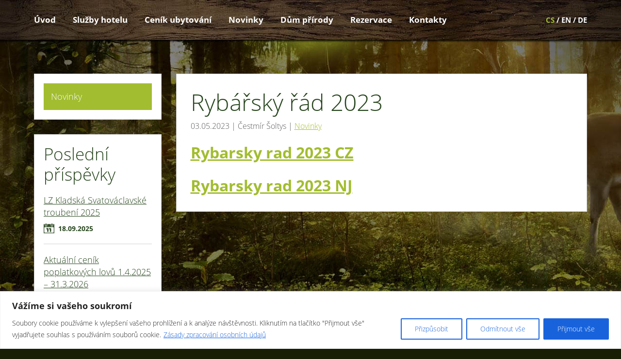

--- FILE ---
content_type: text/css
request_url: https://kladska.com/wp-content/themes/kladska/style.css
body_size: 64773
content:
/*!
* Theme Name: Hotel Garni - Lovecký zámeček Kladská
* Author: Brilo Team - Brilántní weby a jejich marketing
* Author URI: http://www.brilo.cz/
* Description: Na míru pro Lesy ČR s.p.
* Version: 1.0
*/html,body,div,span,applet,object,iframe,h1,h2,h3,h4,h5,h6,p,blockquote,pre,a,abbr,acronym,address,big,cite,code,del,dfn,em,img,ins,kbd,q,s,samp,small,strike,strong,sub,sup,tt,var,b,u,i,center,dl,dt,dd,ol,ul,li,fieldset,form,label,legend,table,caption,tbody,tfoot,thead,tr,th,td,article,aside,canvas,details,embed,figure,figcaption,footer,header,hgroup,menu,nav,output,ruby,section,summary,time,mark,audio,video{margin:0;padding:0;border:0;font:inherit;font-size:100%;vertical-align:baseline}html{line-height:1}ol,ul{list-style:none}table{border-collapse:collapse;border-spacing:0}caption,th,td{text-align:left;font-weight:normal;vertical-align:middle}q,blockquote{quotes:none}q:before,q:after,blockquote:before,blockquote:after{content:"";content:none}a img{border:none}article,aside,details,figcaption,figure,footer,header,hgroup,main,menu,nav,section,summary{display:block}@font-face{font-family:"Open Sans";font-style:normal;font-weight:300;src:url('fonts/open-sans-v13-latin-ext_latin-300.eot?1481099866');src:local("Open Sans Light"),local("OpenSans-Light"),url('fonts/open-sans-v13-latin-ext_latin-300.eot?&1481099866#iefix') format("embedded-opentype"),url('fonts/open-sans-v13-latin-ext_latin-300.woff2?1481099866') format("woff2"),url('fonts/open-sans-v13-latin-ext_latin-300.woff?1481099866') format("woff"),url('fonts/open-sans-v13-latin-ext_latin-300.ttf?1481099866') format("truetype"),url('fonts/open-sans-v13-latin-ext_latin-300.svg?1481099866#OpenSans') format("svg")}@font-face{font-family:"Open Sans";font-style:normal;font-weight:700;src:url('fonts/open-sans-v13-latin-ext_latin-700.eot?1481099866');src:local("Open Sans Bold"),local("OpenSans-Bold"),url('fonts/open-sans-v13-latin-ext_latin-700.eot?&1481099866#iefix') format("embedded-opentype"),url('fonts/open-sans-v13-latin-ext_latin-700.woff2?1481099866') format("woff2"),url('fonts/open-sans-v13-latin-ext_latin-700.woff?1481099866') format("woff"),url('fonts/open-sans-v13-latin-ext_latin-700.ttf?1481099866') format("truetype"),url('fonts/open-sans-v13-latin-ext_latin-700.svg?1481099866#OpenSans') format("svg")}/*!
 * Bootstrap v3.3.6 (http://getbootstrap.com)
 * Copyright 2011-2015 Twitter, Inc.
 * Licensed under MIT (https://github.com/twbs/bootstrap/blob/master/LICENSE)
 *//*! normalize.css v3.0.3 | MIT License | github.com/necolas/normalize.css */html{font-family:sans-serif;-ms-text-size-adjust:100%;-webkit-text-size-adjust:100%}body{margin:0}article,aside,details,figcaption,figure,footer,header,hgroup,main,menu,nav,section,summary{display:block}audio,canvas,progress,video{display:inline-block;vertical-align:baseline}audio:not([controls]){display:none;height:0}[hidden],template{display:none}a{background-color:transparent}a:active,a:hover{outline:0}abbr[title]{border-bottom:1px dotted}b,strong{font-weight:bold}dfn{font-style:italic}h1{font-size:2em;margin:0.67em 0}mark{background:#ff0;color:#000}small{font-size:80%}sub,sup{font-size:75%;line-height:0;position:relative;vertical-align:baseline}sup{top:-0.5em}sub{bottom:-0.25em}img{border:0}svg:not(:root){overflow:hidden}figure{margin:1em 40px}hr{box-sizing:content-box;height:0}pre{overflow:auto}code,kbd,pre,samp{font-family:monospace, monospace;font-size:1em}button,input,optgroup,select,textarea{color:inherit;font:inherit;margin:0}button{overflow:visible}button,select{text-transform:none}button,html input[type="button"],input[type="reset"],input[type="submit"]{-webkit-appearance:button;cursor:pointer}button[disabled],html input[disabled]{cursor:default}button::-moz-focus-inner,input::-moz-focus-inner{border:0;padding:0}input{line-height:normal}input[type="checkbox"],input[type="radio"]{box-sizing:border-box;padding:0}input[type="number"]::-webkit-inner-spin-button,input[type="number"]::-webkit-outer-spin-button{height:auto}input[type="search"]{-webkit-appearance:textfield;box-sizing:content-box}input[type="search"]::-webkit-search-cancel-button,input[type="search"]::-webkit-search-decoration{-webkit-appearance:none}fieldset{border:1px solid #c0c0c0;margin:0 2px;padding:0.35em 0.625em 0.75em}legend{border:0;padding:0}textarea{overflow:auto}optgroup{font-weight:bold}table{border-collapse:collapse;border-spacing:0}td,th{padding:0}*{box-sizing:border-box}*:before,*:after{box-sizing:border-box}html{font-size:10px;-webkit-tap-highlight-color:transparent}body{font-family:"Helvetica Neue",Helvetica,Arial,sans-serif;font-size:16px;line-height:1.42857;color:#333;background-color:#fff}input,button,select,textarea{font-family:inherit;font-size:inherit;line-height:inherit}a{color:#337ab7;text-decoration:none}a:hover,a:focus{color:#23527c;text-decoration:underline}a:focus{outline:thin dotted;outline:5px auto -webkit-focus-ring-color;outline-offset:-2px}figure{margin:0}img{vertical-align:middle}.img-responsive{display:block;max-width:100%;height:auto}.img-rounded{border-radius:6px}.img-thumbnail{padding:4px;line-height:1.42857;background-color:#fff;border:1px solid #ddd;border-radius:4px;-webkit-transition:all 0.2s ease-in-out;transition:all 0.2s ease-in-out;display:inline-block;max-width:100%;height:auto}.img-circle{border-radius:50%}hr{margin-top:22px;margin-bottom:22px;border:0;border-top:1px solid #eee}.sr-only{position:absolute;width:1px;height:1px;margin:-1px;padding:0;overflow:hidden;clip:rect(0, 0, 0, 0);border:0}.sr-only-focusable:active,.sr-only-focusable:focus{position:static;width:auto;height:auto;margin:0;overflow:visible;clip:auto}[role="button"]{cursor:pointer}.container{margin-right:auto;margin-left:auto;padding-left:15px;padding-right:15px}.container:before,.container:after{content:" ";display:table}.container:after{clear:both}@media (min-width: 768px){.container{width:750px}}@media (min-width: 992px){.container{width:970px}}@media (min-width: 1200px){.container{width:1170px}}.container-fluid{margin-right:auto;margin-left:auto;padding-left:15px;padding-right:15px}.container-fluid:before,.container-fluid:after{content:" ";display:table}.container-fluid:after{clear:both}.row{margin-left:-15px;margin-right:-15px}.row:before,.row:after{content:" ";display:table}.row:after{clear:both}.col-xs-1,.col-sm-1,.col-md-1,.col-lg-1,.col-xs-2,.col-sm-2,.col-md-2,.col-lg-2,.col-xs-3,.col-sm-3,.col-md-3,.col-lg-3,.col-xs-4,.col-sm-4,.col-md-4,.col-lg-4,.col-xs-5,.col-sm-5,.col-md-5,.col-lg-5,.col-xs-6,.col-sm-6,.col-md-6,.col-lg-6,.col-xs-7,.col-sm-7,.col-md-7,.col-lg-7,.col-xs-8,.col-sm-8,.col-md-8,.col-lg-8,.col-xs-9,.col-sm-9,.col-md-9,.col-lg-9,.col-xs-10,.col-sm-10,.col-md-10,.col-lg-10,.col-xs-11,.col-sm-11,.col-md-11,.col-lg-11,.col-xs-12,.col-sm-12,.col-md-12,.col-lg-12{position:relative;min-height:1px;padding-left:15px;padding-right:15px}.col-xs-1,.col-xs-2,.col-xs-3,.col-xs-4,.col-xs-5,.col-xs-6,.col-xs-7,.col-xs-8,.col-xs-9,.col-xs-10,.col-xs-11,.col-xs-12{float:left}.col-xs-1{width:8.33333%}.col-xs-2{width:16.66667%}.col-xs-3{width:25%}.col-xs-4{width:33.33333%}.col-xs-5{width:41.66667%}.col-xs-6{width:50%}.col-xs-7{width:58.33333%}.col-xs-8{width:66.66667%}.col-xs-9{width:75%}.col-xs-10{width:83.33333%}.col-xs-11{width:91.66667%}.col-xs-12{width:100%}.col-xs-pull-0{right:auto}.col-xs-pull-1{right:8.33333%}.col-xs-pull-2{right:16.66667%}.col-xs-pull-3{right:25%}.col-xs-pull-4{right:33.33333%}.col-xs-pull-5{right:41.66667%}.col-xs-pull-6{right:50%}.col-xs-pull-7{right:58.33333%}.col-xs-pull-8{right:66.66667%}.col-xs-pull-9{right:75%}.col-xs-pull-10{right:83.33333%}.col-xs-pull-11{right:91.66667%}.col-xs-pull-12{right:100%}.col-xs-push-0{left:auto}.col-xs-push-1{left:8.33333%}.col-xs-push-2{left:16.66667%}.col-xs-push-3{left:25%}.col-xs-push-4{left:33.33333%}.col-xs-push-5{left:41.66667%}.col-xs-push-6{left:50%}.col-xs-push-7{left:58.33333%}.col-xs-push-8{left:66.66667%}.col-xs-push-9{left:75%}.col-xs-push-10{left:83.33333%}.col-xs-push-11{left:91.66667%}.col-xs-push-12{left:100%}.col-xs-offset-0{margin-left:0%}.col-xs-offset-1{margin-left:8.33333%}.col-xs-offset-2{margin-left:16.66667%}.col-xs-offset-3{margin-left:25%}.col-xs-offset-4{margin-left:33.33333%}.col-xs-offset-5{margin-left:41.66667%}.col-xs-offset-6{margin-left:50%}.col-xs-offset-7{margin-left:58.33333%}.col-xs-offset-8{margin-left:66.66667%}.col-xs-offset-9{margin-left:75%}.col-xs-offset-10{margin-left:83.33333%}.col-xs-offset-11{margin-left:91.66667%}.col-xs-offset-12{margin-left:100%}@media (min-width: 768px){.col-sm-1,.col-sm-2,.col-sm-3,.col-sm-4,.col-sm-5,.col-sm-6,.col-sm-7,.col-sm-8,.col-sm-9,.col-sm-10,.col-sm-11,.col-sm-12{float:left}.col-sm-1{width:8.33333%}.col-sm-2{width:16.66667%}.col-sm-3{width:25%}.col-sm-4{width:33.33333%}.col-sm-5{width:41.66667%}.col-sm-6{width:50%}.col-sm-7{width:58.33333%}.col-sm-8{width:66.66667%}.col-sm-9{width:75%}.col-sm-10{width:83.33333%}.col-sm-11{width:91.66667%}.col-sm-12{width:100%}.col-sm-pull-0{right:auto}.col-sm-pull-1{right:8.33333%}.col-sm-pull-2{right:16.66667%}.col-sm-pull-3{right:25%}.col-sm-pull-4{right:33.33333%}.col-sm-pull-5{right:41.66667%}.col-sm-pull-6{right:50%}.col-sm-pull-7{right:58.33333%}.col-sm-pull-8{right:66.66667%}.col-sm-pull-9{right:75%}.col-sm-pull-10{right:83.33333%}.col-sm-pull-11{right:91.66667%}.col-sm-pull-12{right:100%}.col-sm-push-0{left:auto}.col-sm-push-1{left:8.33333%}.col-sm-push-2{left:16.66667%}.col-sm-push-3{left:25%}.col-sm-push-4{left:33.33333%}.col-sm-push-5{left:41.66667%}.col-sm-push-6{left:50%}.col-sm-push-7{left:58.33333%}.col-sm-push-8{left:66.66667%}.col-sm-push-9{left:75%}.col-sm-push-10{left:83.33333%}.col-sm-push-11{left:91.66667%}.col-sm-push-12{left:100%}.col-sm-offset-0{margin-left:0%}.col-sm-offset-1{margin-left:8.33333%}.col-sm-offset-2{margin-left:16.66667%}.col-sm-offset-3{margin-left:25%}.col-sm-offset-4{margin-left:33.33333%}.col-sm-offset-5{margin-left:41.66667%}.col-sm-offset-6{margin-left:50%}.col-sm-offset-7{margin-left:58.33333%}.col-sm-offset-8{margin-left:66.66667%}.col-sm-offset-9{margin-left:75%}.col-sm-offset-10{margin-left:83.33333%}.col-sm-offset-11{margin-left:91.66667%}.col-sm-offset-12{margin-left:100%}}@media (min-width: 992px){.col-md-1,.col-md-2,.col-md-3,.col-md-4,.col-md-5,.col-md-6,.col-md-7,.col-md-8,.col-md-9,.col-md-10,.col-md-11,.col-md-12{float:left}.col-md-1{width:8.33333%}.col-md-2{width:16.66667%}.col-md-3{width:25%}.col-md-4{width:33.33333%}.col-md-5{width:41.66667%}.col-md-6{width:50%}.col-md-7{width:58.33333%}.col-md-8{width:66.66667%}.col-md-9{width:75%}.col-md-10{width:83.33333%}.col-md-11{width:91.66667%}.col-md-12{width:100%}.col-md-pull-0{right:auto}.col-md-pull-1{right:8.33333%}.col-md-pull-2{right:16.66667%}.col-md-pull-3{right:25%}.col-md-pull-4{right:33.33333%}.col-md-pull-5{right:41.66667%}.col-md-pull-6{right:50%}.col-md-pull-7{right:58.33333%}.col-md-pull-8{right:66.66667%}.col-md-pull-9{right:75%}.col-md-pull-10{right:83.33333%}.col-md-pull-11{right:91.66667%}.col-md-pull-12{right:100%}.col-md-push-0{left:auto}.col-md-push-1{left:8.33333%}.col-md-push-2{left:16.66667%}.col-md-push-3{left:25%}.col-md-push-4{left:33.33333%}.col-md-push-5{left:41.66667%}.col-md-push-6{left:50%}.col-md-push-7{left:58.33333%}.col-md-push-8{left:66.66667%}.col-md-push-9{left:75%}.col-md-push-10{left:83.33333%}.col-md-push-11{left:91.66667%}.col-md-push-12{left:100%}.col-md-offset-0{margin-left:0%}.col-md-offset-1{margin-left:8.33333%}.col-md-offset-2{margin-left:16.66667%}.col-md-offset-3{margin-left:25%}.col-md-offset-4{margin-left:33.33333%}.col-md-offset-5{margin-left:41.66667%}.col-md-offset-6{margin-left:50%}.col-md-offset-7{margin-left:58.33333%}.col-md-offset-8{margin-left:66.66667%}.col-md-offset-9{margin-left:75%}.col-md-offset-10{margin-left:83.33333%}.col-md-offset-11{margin-left:91.66667%}.col-md-offset-12{margin-left:100%}}@media (min-width: 1200px){.col-lg-1,.col-lg-2,.col-lg-3,.col-lg-4,.col-lg-5,.col-lg-6,.col-lg-7,.col-lg-8,.col-lg-9,.col-lg-10,.col-lg-11,.col-lg-12{float:left}.col-lg-1{width:8.33333%}.col-lg-2{width:16.66667%}.col-lg-3{width:25%}.col-lg-4{width:33.33333%}.col-lg-5{width:41.66667%}.col-lg-6{width:50%}.col-lg-7{width:58.33333%}.col-lg-8{width:66.66667%}.col-lg-9{width:75%}.col-lg-10{width:83.33333%}.col-lg-11{width:91.66667%}.col-lg-12{width:100%}.col-lg-pull-0{right:auto}.col-lg-pull-1{right:8.33333%}.col-lg-pull-2{right:16.66667%}.col-lg-pull-3{right:25%}.col-lg-pull-4{right:33.33333%}.col-lg-pull-5{right:41.66667%}.col-lg-pull-6{right:50%}.col-lg-pull-7{right:58.33333%}.col-lg-pull-8{right:66.66667%}.col-lg-pull-9{right:75%}.col-lg-pull-10{right:83.33333%}.col-lg-pull-11{right:91.66667%}.col-lg-pull-12{right:100%}.col-lg-push-0{left:auto}.col-lg-push-1{left:8.33333%}.col-lg-push-2{left:16.66667%}.col-lg-push-3{left:25%}.col-lg-push-4{left:33.33333%}.col-lg-push-5{left:41.66667%}.col-lg-push-6{left:50%}.col-lg-push-7{left:58.33333%}.col-lg-push-8{left:66.66667%}.col-lg-push-9{left:75%}.col-lg-push-10{left:83.33333%}.col-lg-push-11{left:91.66667%}.col-lg-push-12{left:100%}.col-lg-offset-0{margin-left:0%}.col-lg-offset-1{margin-left:8.33333%}.col-lg-offset-2{margin-left:16.66667%}.col-lg-offset-3{margin-left:25%}.col-lg-offset-4{margin-left:33.33333%}.col-lg-offset-5{margin-left:41.66667%}.col-lg-offset-6{margin-left:50%}.col-lg-offset-7{margin-left:58.33333%}.col-lg-offset-8{margin-left:66.66667%}.col-lg-offset-9{margin-left:75%}.col-lg-offset-10{margin-left:83.33333%}.col-lg-offset-11{margin-left:91.66667%}.col-lg-offset-12{margin-left:100%}}table{background-color:transparent}caption{padding-top:8px;padding-bottom:8px;color:#777;text-align:left}th{text-align:left}.table{width:100%;max-width:100%;margin-bottom:22px}.table>thead>tr>th,.table>thead>tr>td,.table>tbody>tr>th,.table>tbody>tr>td,.table>tfoot>tr>th,.table>tfoot>tr>td{padding:8px;line-height:1.42857;vertical-align:top;border-top:1px solid #ddd}.table>thead>tr>th{vertical-align:bottom;border-bottom:2px solid #ddd}.table>caption+thead>tr:first-child>th,.table>caption+thead>tr:first-child>td,.table>colgroup+thead>tr:first-child>th,.table>colgroup+thead>tr:first-child>td,.table>thead:first-child>tr:first-child>th,.table>thead:first-child>tr:first-child>td{border-top:0}.table>tbody+tbody{border-top:2px solid #ddd}.table .table{background-color:#fff}.table-condensed>thead>tr>th,.table-condensed>thead>tr>td,.table-condensed>tbody>tr>th,.table-condensed>tbody>tr>td,.table-condensed>tfoot>tr>th,.table-condensed>tfoot>tr>td{padding:5px}.table-bordered{border:1px solid #ddd}.table-bordered>thead>tr>th,.table-bordered>thead>tr>td,.table-bordered>tbody>tr>th,.table-bordered>tbody>tr>td,.table-bordered>tfoot>tr>th,.table-bordered>tfoot>tr>td{border:1px solid #ddd}.table-bordered>thead>tr>th,.table-bordered>thead>tr>td{border-bottom-width:2px}.table-striped>tbody>tr:nth-of-type(odd){background-color:#f9f9f9}.table-hover>tbody>tr:hover{background-color:#f5f5f5}table col[class*="col-"]{position:static;float:none;display:table-column}table td[class*="col-"],table th[class*="col-"]{position:static;float:none;display:table-cell}.table>thead>tr>td.active,.table>thead>tr>th.active,.table>thead>tr.active>td,.table>thead>tr.active>th,.table>tbody>tr>td.active,.table>tbody>tr>th.active,.table>tbody>tr.active>td,.table>tbody>tr.active>th,.table>tfoot>tr>td.active,.table>tfoot>tr>th.active,.table>tfoot>tr.active>td,.table>tfoot>tr.active>th{background-color:#f5f5f5}.table-hover>tbody>tr>td.active:hover,.table-hover>tbody>tr>th.active:hover,.table-hover>tbody>tr.active:hover>td,.table-hover>tbody>tr:hover>.active,.table-hover>tbody>tr.active:hover>th{background-color:#e8e8e8}.table>thead>tr>td.success,.table>thead>tr>th.success,.table>thead>tr.success>td,.table>thead>tr.success>th,.table>tbody>tr>td.success,.table>tbody>tr>th.success,.table>tbody>tr.success>td,.table>tbody>tr.success>th,.table>tfoot>tr>td.success,.table>tfoot>tr>th.success,.table>tfoot>tr.success>td,.table>tfoot>tr.success>th{background-color:#dff0d8}.table-hover>tbody>tr>td.success:hover,.table-hover>tbody>tr>th.success:hover,.table-hover>tbody>tr.success:hover>td,.table-hover>tbody>tr:hover>.success,.table-hover>tbody>tr.success:hover>th{background-color:#d0e9c6}.table>thead>tr>td.info,.table>thead>tr>th.info,.table>thead>tr.info>td,.table>thead>tr.info>th,.table>tbody>tr>td.info,.table>tbody>tr>th.info,.table>tbody>tr.info>td,.table>tbody>tr.info>th,.table>tfoot>tr>td.info,.table>tfoot>tr>th.info,.table>tfoot>tr.info>td,.table>tfoot>tr.info>th{background-color:#d9edf7}.table-hover>tbody>tr>td.info:hover,.table-hover>tbody>tr>th.info:hover,.table-hover>tbody>tr.info:hover>td,.table-hover>tbody>tr:hover>.info,.table-hover>tbody>tr.info:hover>th{background-color:#c4e3f3}.table>thead>tr>td.warning,.table>thead>tr>th.warning,.table>thead>tr.warning>td,.table>thead>tr.warning>th,.table>tbody>tr>td.warning,.table>tbody>tr>th.warning,.table>tbody>tr.warning>td,.table>tbody>tr.warning>th,.table>tfoot>tr>td.warning,.table>tfoot>tr>th.warning,.table>tfoot>tr.warning>td,.table>tfoot>tr.warning>th{background-color:#fcf8e3}.table-hover>tbody>tr>td.warning:hover,.table-hover>tbody>tr>th.warning:hover,.table-hover>tbody>tr.warning:hover>td,.table-hover>tbody>tr:hover>.warning,.table-hover>tbody>tr.warning:hover>th{background-color:#faf2cc}.table>thead>tr>td.danger,.table>thead>tr>th.danger,.table>thead>tr.danger>td,.table>thead>tr.danger>th,.table>tbody>tr>td.danger,.table>tbody>tr>th.danger,.table>tbody>tr.danger>td,.table>tbody>tr.danger>th,.table>tfoot>tr>td.danger,.table>tfoot>tr>th.danger,.table>tfoot>tr.danger>td,.table>tfoot>tr.danger>th{background-color:#f2dede}.table-hover>tbody>tr>td.danger:hover,.table-hover>tbody>tr>th.danger:hover,.table-hover>tbody>tr.danger:hover>td,.table-hover>tbody>tr:hover>.danger,.table-hover>tbody>tr.danger:hover>th{background-color:#ebcccc}.table-responsive{overflow-x:auto;min-height:0.01%}@media screen and (max-width: 767px){.table-responsive{width:100%;margin-bottom:16.5px;overflow-y:hidden;-ms-overflow-style:-ms-autohiding-scrollbar;border:1px solid #ddd}.table-responsive>.table{margin-bottom:0}.table-responsive>.table>thead>tr>th,.table-responsive>.table>thead>tr>td,.table-responsive>.table>tbody>tr>th,.table-responsive>.table>tbody>tr>td,.table-responsive>.table>tfoot>tr>th,.table-responsive>.table>tfoot>tr>td{white-space:nowrap}.table-responsive>.table-bordered{border:0}.table-responsive>.table-bordered>thead>tr>th:first-child,.table-responsive>.table-bordered>thead>tr>td:first-child,.table-responsive>.table-bordered>tbody>tr>th:first-child,.table-responsive>.table-bordered>tbody>tr>td:first-child,.table-responsive>.table-bordered>tfoot>tr>th:first-child,.table-responsive>.table-bordered>tfoot>tr>td:first-child{border-left:0}.table-responsive>.table-bordered>thead>tr>th:last-child,.table-responsive>.table-bordered>thead>tr>td:last-child,.table-responsive>.table-bordered>tbody>tr>th:last-child,.table-responsive>.table-bordered>tbody>tr>td:last-child,.table-responsive>.table-bordered>tfoot>tr>th:last-child,.table-responsive>.table-bordered>tfoot>tr>td:last-child{border-right:0}.table-responsive>.table-bordered>tbody>tr:last-child>th,.table-responsive>.table-bordered>tbody>tr:last-child>td,.table-responsive>.table-bordered>tfoot>tr:last-child>th,.table-responsive>.table-bordered>tfoot>tr:last-child>td{border-bottom:0}}.fade{opacity:0;-webkit-transition:opacity 0.15s linear;transition:opacity 0.15s linear}.fade.in{opacity:1}.collapse{display:none}.collapse.in{display:block}tr.collapse.in{display:table-row}tbody.collapse.in{display:table-row-group}.collapsing{position:relative;height:0;overflow:hidden;-webkit-transition-property:height,visibility;transition-property:height,visibility;-webkit-transition-duration:0.35s;transition-duration:0.35s;-webkit-transition-timing-function:ease;transition-timing-function:ease}.embed-responsive{position:relative;display:block;height:0;padding:0;overflow:hidden}.embed-responsive .embed-responsive-item,.embed-responsive iframe,.embed-responsive embed,.embed-responsive object,.embed-responsive video{position:absolute;top:0;left:0;bottom:0;height:100%;width:100%;border:0}.embed-responsive-16by9{padding-bottom:56.25%}.embed-responsive-4by3{padding-bottom:75%}.carousel{position:relative}.carousel-inner{position:relative;overflow:hidden;width:100%}.carousel-inner>.item{display:none;position:relative;-webkit-transition:0.6s ease-in-out left;transition:0.6s ease-in-out left}.carousel-inner>.item>img,.carousel-inner>.item>a>img{display:block;max-width:100%;height:auto;line-height:1}@media all and (transform-3d), (-webkit-transform-3d){.carousel-inner>.item{-webkit-transition:-webkit-transform 0.6s ease-in-out;transition:transform 0.6s ease-in-out;-webkit-backface-visibility:hidden;backface-visibility:hidden;-webkit-perspective:1000px;perspective:1000px}.carousel-inner>.item.next,.carousel-inner>.item.active.right{-webkit-transform:translate3d(100%, 0, 0);transform:translate3d(100%, 0, 0);left:0}.carousel-inner>.item.prev,.carousel-inner>.item.active.left{-webkit-transform:translate3d(-100%, 0, 0);transform:translate3d(-100%, 0, 0);left:0}.carousel-inner>.item.next.left,.carousel-inner>.item.prev.right,.carousel-inner>.item.active{-webkit-transform:translate3d(0, 0, 0);transform:translate3d(0, 0, 0);left:0}}.carousel-inner>.active,.carousel-inner>.next,.carousel-inner>.prev{display:block}.carousel-inner>.active{left:0}.carousel-inner>.next,.carousel-inner>.prev{position:absolute;top:0;width:100%}.carousel-inner>.next{left:100%}.carousel-inner>.prev{left:-100%}.carousel-inner>.next.left,.carousel-inner>.prev.right{left:0}.carousel-inner>.active.left{left:-100%}.carousel-inner>.active.right{left:100%}.carousel-control{position:absolute;top:0;left:0;bottom:0;width:15%;opacity:.5;filter:alpha(opacity=50);font-size:20px;color:#fff;text-align:center;text-shadow:0 1px 2px rgba(0,0,0,0.6);background-color:transparent}.carousel-control.left{background-image:-webkit-linear-gradient(left, rgba(0,0,0,0.5) 0%, rgba(0,0,0,0.0001) 100%);background-image:linear-gradient(to right, rgba(0,0,0,0.5) 0%,rgba(0,0,0,0.0001) 100%);background-repeat:repeat-x;filter:progid:DXImageTransform.Microsoft.gradient(startColorstr='#80000000', endColorstr='#00000000', GradientType=1)}.carousel-control.right{left:auto;right:0;background-image:-webkit-linear-gradient(left, rgba(0,0,0,0.0001) 0%, rgba(0,0,0,0.5) 100%);background-image:linear-gradient(to right, rgba(0,0,0,0.0001) 0%,rgba(0,0,0,0.5) 100%);background-repeat:repeat-x;filter:progid:DXImageTransform.Microsoft.gradient(startColorstr='#00000000', endColorstr='#80000000', GradientType=1)}.carousel-control:hover,.carousel-control:focus{outline:0;color:#fff;text-decoration:none;opacity:.9;filter:alpha(opacity=90)}.carousel-control .icon-prev,.carousel-control .icon-next,.carousel-control .glyphicon-chevron-left,.carousel-control .glyphicon-chevron-right{position:absolute;top:50%;margin-top:-10px;z-index:5;display:inline-block}.carousel-control .icon-prev,.carousel-control .glyphicon-chevron-left{left:50%;margin-left:-10px}.carousel-control .icon-next,.carousel-control .glyphicon-chevron-right{right:50%;margin-right:-10px}.carousel-control .icon-prev,.carousel-control .icon-next{width:20px;height:20px;line-height:1;font-family:serif}.carousel-control .icon-prev:before{content:'\2039'}.carousel-control .icon-next:before{content:'\203a'}.carousel-indicators{position:absolute;bottom:10px;left:50%;z-index:15;width:60%;margin-left:-30%;padding-left:0;list-style:none;text-align:center}.carousel-indicators li{display:inline-block;width:10px;height:10px;margin:1px;text-indent:-999px;border:1px solid #fff;border-radius:10px;cursor:pointer;background-color:#000 \9;background-color:transparent}.carousel-indicators .active{margin:0;width:12px;height:12px;background-color:#fff}.carousel-caption{position:absolute;left:15%;right:15%;bottom:20px;z-index:10;padding-top:20px;padding-bottom:20px;color:#fff;text-align:center;text-shadow:0 1px 2px rgba(0,0,0,0.6)}.carousel-caption .btn{text-shadow:none}@media screen and (min-width: 768px){.carousel-control .glyphicon-chevron-left,.carousel-control .glyphicon-chevron-right,.carousel-control .icon-prev,.carousel-control .icon-next{width:30px;height:30px;margin-top:-10px;font-size:30px}.carousel-control .glyphicon-chevron-left,.carousel-control .icon-prev{margin-left:-10px}.carousel-control .glyphicon-chevron-right,.carousel-control .icon-next{margin-right:-10px}.carousel-caption{left:20%;right:20%;padding-bottom:30px}.carousel-indicators{bottom:20px}}.clearfix:before,.clearfix:after{content:" ";display:table}.clearfix:after{clear:both}.center-block{display:block;margin-left:auto;margin-right:auto}.pull-right{float:right !important}.pull-left{float:left !important}.hide{display:none !important}.show{display:block !important}.invisible{visibility:hidden}.text-hide{font:0/0 a;color:transparent;text-shadow:none;background-color:transparent;border:0}.hidden{display:none !important}.affix{position:fixed}.visible-xs{display:none !important}.visible-sm{display:none !important}.visible-md{display:none !important}.visible-lg{display:none !important}.visible-xs-block,.visible-xs-inline,.visible-xs-inline-block,.visible-sm-block,.visible-sm-inline,.visible-sm-inline-block,.visible-md-block,.visible-md-inline,.visible-md-inline-block,.visible-lg-block,.visible-lg-inline,.visible-lg-inline-block{display:none !important}@media (max-width: 767px){.visible-xs{display:block !important}table.visible-xs{display:table !important}tr.visible-xs{display:table-row !important}th.visible-xs,td.visible-xs{display:table-cell !important}}@media (max-width: 767px){.visible-xs-block{display:block !important}}@media (max-width: 767px){.visible-xs-inline{display:inline !important}}@media (max-width: 767px){.visible-xs-inline-block{display:inline-block !important}}@media (min-width: 768px) and (max-width: 991px){.visible-sm{display:block !important}table.visible-sm{display:table !important}tr.visible-sm{display:table-row !important}th.visible-sm,td.visible-sm{display:table-cell !important}}@media (min-width: 768px) and (max-width: 991px){.visible-sm-block{display:block !important}}@media (min-width: 768px) and (max-width: 991px){.visible-sm-inline{display:inline !important}}@media (min-width: 768px) and (max-width: 991px){.visible-sm-inline-block{display:inline-block !important}}@media (min-width: 992px) and (max-width: 1199px){.visible-md{display:block !important}table.visible-md{display:table !important}tr.visible-md{display:table-row !important}th.visible-md,td.visible-md{display:table-cell !important}}@media (min-width: 992px) and (max-width: 1199px){.visible-md-block{display:block !important}}@media (min-width: 992px) and (max-width: 1199px){.visible-md-inline{display:inline !important}}@media (min-width: 992px) and (max-width: 1199px){.visible-md-inline-block{display:inline-block !important}}@media (min-width: 1200px){.visible-lg{display:block !important}table.visible-lg{display:table !important}tr.visible-lg{display:table-row !important}th.visible-lg,td.visible-lg{display:table-cell !important}}@media (min-width: 1200px){.visible-lg-block{display:block !important}}@media (min-width: 1200px){.visible-lg-inline{display:inline !important}}@media (min-width: 1200px){.visible-lg-inline-block{display:inline-block !important}}@media (max-width: 767px){.hidden-xs{display:none !important}}@media (min-width: 768px) and (max-width: 991px){.hidden-sm{display:none !important}}@media (min-width: 992px) and (max-width: 1199px){.hidden-md{display:none !important}}@media (min-width: 1200px){.hidden-lg{display:none !important}}.visible-print{display:none !important}@media print{.visible-print{display:block !important}table.visible-print{display:table !important}tr.visible-print{display:table-row !important}th.visible-print,td.visible-print{display:table-cell !important}}.visible-print-block{display:none !important}@media print{.visible-print-block{display:block !important}}.visible-print-inline{display:none !important}@media print{.visible-print-inline{display:inline !important}}.visible-print-inline-block{display:none !important}@media print{.visible-print-inline-block{display:inline-block !important}}@media print{.hidden-print{display:none !important}}#ktCookieStatement{position:fixed;left:0;bottom:0;padding:5px;width:100%;font-size:.75em;text-align:center;color:#EFEFEF;background:rgba(0,0,0,0.75);z-index:1000;padding:5px}#ktCookieStatement a{color:#EFEFEF}#ktCookieStatementText,#ktCookieStatementConfirm,#ktCookieStatementMoreInfo{margin:0 5px}#ktCookieStatementConfirm,#ktCookieStatementMoreInfo{cursor:pointer;padding:3px 5px;background:rgba(0,0,0,0.75);border-radius:3px}#projectNotices{text-align:center}#projectNotices p{padding:15px;margin-bottom:20px;border:1px solid transparent;border-radius:4px;margin-top:10px;margin-bottom:10px}#projectNotices p.success{color:#3c763d;background-color:#dff0d8;border-color:#d6e9c6}#projectNotices p.error{color:#a94442;background-color:#f2dede;border-color:#ebccd1}#projectNotices p.warning{color:#8a6d3b;background-color:#fcf8e3;border-color:#faebcc}#projectNotices p.info{color:#31708F;background-color:#D9EDF7;border-color:#BCE8F1}div.validator{height:0;position:relative}div.validator>span.erorr-s{position:absolute;padding:5px 8px;display:block;left:0;top:0;white-space:nowrap;border-radius:3px;color:#fff;font-family:verdana;letter-spacing:-1px;font-size:11px;background:#c92a2a;z-index:99}div.validator>span.erorr-s:after{content:"";display:block;width:0;height:0;position:absolute;top:-5px;left:10px;border-style:solid;border-width:0 5px 10px 5px;border-color:transparent transparent #c92a2a transparent}.loading-upper{position:relative}.loading-upper:before{content:"";background-image:-webkit-repeating-linear-gradient(135deg, #ffa801, #ffa801 11px, #000 10px, #000 20px);background-image:repeating-linear-gradient(-45deg, #ffa801, #ffa801 11px, #000 10px, #000 20px);background-size:28px 28px;position:absolute;left:50%;-webkit-transform:translate(-50%, 0);transform:translate(-50%, 0);top:-23px;width:200px;height:13px;border:1px solid #ffa801;border-radius:3px;-webkit-animation:move .5s linear infinite;animation:move .5s linear infinite}.loading{position:relative}.loading::before{content:"";background-color:#fff;position:absolute;top:50%;left:50%;z-index:80;display:block;height:30px;width:30px;border:0px solid #ffa801;border-radius:50%;box-shadow:0 -10px 0 12px #ffa801 inset;-webkit-animation:rotate 1s infinite linear;animation:rotate 1s infinite linear;margin-top:-15px;margin-left:-15px}.loading>div{opacity:.5}@-webkit-keyframes move{0%{background-position:0 0}100%{background-position:28px 0}}@keyframes move{0%{background-position:0 0}100%{background-position:28px 0}}@-webkit-keyframes rotate{0%{-webkit-transform:rotate(0deg);transform:rotate(0deg)}100%{-webkit-transform:rotate(360deg);transform:rotate(360deg)}}@keyframes rotate{0%{-webkit-transform:rotate(0deg);transform:rotate(0deg)}100%{-webkit-transform:rotate(360deg);transform:rotate(360deg)}}.alignnone{margin:5px 20px 20px 0}.aligncenter,div.aligncenter{display:block;margin:5px auto 5px auto}.alignright{float:right;margin:5px 0 20px 20px}.alignleft{float:left;margin:5px 20px 20px 0}a img.alignright{float:right;margin:5px 0 20px 20px}a img.alignnone{margin:5px 20px 20px 0}a img.alignleft{float:left;margin:5px 20px 20px 0}a img.aligncenter{display:block;margin-left:auto;margin-right:auto}.wp-caption{background:#fff;border:1px solid #f0f0f0;max-width:96%;padding:5px 3px 10px;text-align:center}.wp-caption.alignnone{margin:5px 20px 20px 0}.wp-caption.alignleft{margin:5px 20px 20px 0}.wp-caption.alignright{margin:5px 0 20px 20px}.wp-caption img{border:0 none;height:auto;margin:0;max-width:98.5%;padding:0;width:auto}.wp-caption p.wp-caption-text{font-size:11px;line-height:17px;margin:0;padding:0 4px 5px}.screen-reader-text{clip:rect(1px, 1px, 1px, 1px);position:absolute !important;height:1px;width:1px;overflow:hidden}.screen-reader-text:focus{background-color:#f1f1f1;border-radius:3px;box-shadow:0 0 2px 2px rgba(0,0,0,0.6);clip:auto !important;color:#21759b;display:block;font-size:14px;font-size:0.875rem;font-weight:bold;height:auto;left:5px;line-height:normal;padding:15px 23px 14px;text-decoration:none;top:5px;width:auto;z-index:100000}body{background:#181e04 url('images/bg-body.jpg?1481099866') no-repeat center 0;font-weight:300;font-family:"Open Sans",sans-serif}#main{padding-top:70px}#intro.page-404>header{font-size:130%;margin-bottom:80px}#intro>header{color:#fff;text-align:center;margin-bottom:50px}#intro>header>h2{font-weight:700;font-size:3.4375em;line-height:1.2;margin:0}#intro>header>h2>span{font-weight:300;font-size:35px}#intro>header>p{font-size:1.125em;line-height:1.5;max-width:880px;margin-right:auto;margin-left:auto}#intro>ul{text-align:center;margin:0}#intro>ul>li{background-color:#fff;padding:0;border-left:1px solid #d3d4d4}#intro>ul>li:first-child{border-left:0}#intro>ul>li.deer>a::before{content:"";position:absolute;top:50%;left:50%;-webkit-transform:translate(-50%, -50%);transform:translate(-50%, -50%);background-image:url("images/sprite.png");background-position:0px 0px;background-repeat:no-repeat;width:76px;height:94px;margin-left:13px;overflow:hidden}@media only screen and (-webkit-min-device-pixel-ratio: 2), only screen and (min--moz-device-pixel-ratio: 2), only screen and (min-device-pixel-ratio: 2), only screen and (min-resolution: 192dpi), only screen and (min-resolution: 2dppx){#intro>ul>li.deer>a::before{background-size:221px 188px;background-image:url("images/sprite@2x.png")}}#intro>ul>li.fishing>a::before{content:"";position:absolute;top:50%;left:50%;-webkit-transform:translate(-50%, -50%);transform:translate(-50%, -50%);background-image:url("images/sprite.png");background-position:-86px 0px;background-repeat:no-repeat;width:69px;height:55px;overflow:hidden}@media only screen and (-webkit-min-device-pixel-ratio: 2), only screen and (min--moz-device-pixel-ratio: 2), only screen and (min-device-pixel-ratio: 2), only screen and (min-resolution: 192dpi), only screen and (min-resolution: 2dppx){#intro>ul>li.fishing>a::before{background-size:221px 188px;background-image:url("images/sprite@2x.png")}}#intro>ul>li.map>a::before{content:"";position:absolute;top:50%;left:50%;-webkit-transform:translate(-50%, -50%);transform:translate(-50%, -50%);background-image:url("images/sprite.png");background-position:-165px 0px;background-repeat:no-repeat;width:56px;height:52px}@media only screen and (-webkit-min-device-pixel-ratio: 2), only screen and (min--moz-device-pixel-ratio: 2), only screen and (min-device-pixel-ratio: 2), only screen and (min-resolution: 192dpi), only screen and (min-resolution: 2dppx){#intro>ul>li.map>a::before{background-size:221px 188px;background-image:url("images/sprite@2x.png")}}#intro>ul>li.photo>a::before{content:"";position:absolute;top:50%;left:50%;-webkit-transform:translate(-50%, -50%);transform:translate(-50%, -50%);background-image:url("images/sprite.png");background-position:0px -145px;background-repeat:no-repeat;width:64px;height:43px;overflow:hidden}@media only screen and (-webkit-min-device-pixel-ratio: 2), only screen and (min--moz-device-pixel-ratio: 2), only screen and (min-device-pixel-ratio: 2), only screen and (min-resolution: 192dpi), only screen and (min-resolution: 2dppx){#intro>ul>li.photo>a::before{background-size:221px 188px;background-image:url("images/sprite@2x.png")}}#intro>ul>li.video>a::before{content:"";position:absolute;top:50%;left:50%;-webkit-transform:translate(-50%, -50%);transform:translate(-50%, -50%);background-image:url("images/sprite.png");background-position:-74px -145px;background-repeat:no-repeat;width:56px;height:42px;overflow:hidden}@media only screen and (-webkit-min-device-pixel-ratio: 2), only screen and (min--moz-device-pixel-ratio: 2), only screen and (min-device-pixel-ratio: 2), only screen and (min-resolution: 192dpi), only screen and (min-resolution: 2dppx){#intro>ul>li.video>a::before{background-size:221px 188px;background-image:url("images/sprite@2x.png")}}#intro>ul>li.reserved>a::before{content:"";position:absolute;top:50%;left:50%;-webkit-transform:translate(-50%, -50%);transform:translate(-50%, -50%);background-image:url("images/sprite.png");background-position:0px -104px;background-repeat:no-repeat;width:87px;height:31px;overflow:hidden}@media only screen and (-webkit-min-device-pixel-ratio: 2), only screen and (min--moz-device-pixel-ratio: 2), only screen and (min-device-pixel-ratio: 2), only screen and (min-resolution: 192dpi), only screen and (min-resolution: 2dppx){#intro>ul>li.reserved>a::before{background-size:221px 188px;background-image:url("images/sprite@2x.png")}}#intro>ul>li>a{text-decoration:none;position:relative;display:block;height:240px;-webkit-transition:background-color .4s ease;transition:background-color .4s ease}#intro>ul>li>a:hover{background-color:#ededed}#intro>ul>li>a:hover>span{background-color:#27461d}#intro>ul>li>a>h3{color:#27461d;font-weight:300;font-size:1.5em;line-height:1.2;text-decoration:none;padding-top:20px;padding-right:5px;padding-left:5px}#intro>ul>li>a>span{color:#fff;background-color:#a2bd30;font-size:.9375em;text-shadow:1px 1px 0px rgba(0,0,0,0.2);position:absolute;left:50%;-webkit-transform:translate(-50%, 0);transform:translate(-50%, 0);bottom:20px;display:inline-block;padding:5px 15px;border-radius:5px;-webkit-transition:background-color .4s ease;transition:background-color .4s ease}#intro .button{color:#fff;background-color:#a2bd30;text-decoration:none;text-shadow:1px 1px 0px rgba(0,0,0,0.2);display:inline-block;padding:15px 30px;border-radius:5px;margin-top:30px;-webkit-transition:background-color .4s ease;transition:background-color .4s ease}#intro .button:hover{background-color:#27461d}.wrapper{background-color:#fff;padding:0 30px 30px;margin-top:30px}#index-content{margin-top:30px}#index-content>header>p{color:#a2bd30}#index-gallery{text-align:right;margin-top:30px}#index-gallery>header>h2{color:#27461d;font-weight:300;font-size:2.1875em;line-height:1.2;text-align:left}#index-gallery .row{margin-right:-6px;margin-left:-6px}#index-gallery .row>div{padding-right:6px;padding-left:6px;margin-top:20px}#index-gallery .button{color:#fff;background-color:#a2bd30;font-size:.9375em;text-decoration:none;text-shadow:1px 1px 0px rgba(0,0,0,0.2);display:inline-block;padding:5px 15px;border-radius:5px;margin-top:20px;-webkit-transition:background-color .4s ease;transition:background-color .4s ease}#index-gallery .button:hover{background-color:#27461d}#index-news{margin-top:30px}#index-news>header>h2{color:#27461d;font-weight:300;font-size:2.1875em;line-height:1.2}#index-news>article{color:#58585a;position:relative;padding:25px 30px 25px 80px;border:1px solid #d3d4d4;margin-top:20px}#index-news>article::before{content:"";background-image:url("images/sprite.png");background-position:-140px -145px;background-repeat:no-repeat;width:36px;height:42px;position:absolute;top:30px;left:30px;overflow:hidden}@media only screen and (-webkit-min-device-pixel-ratio: 2), only screen and (min--moz-device-pixel-ratio: 2), only screen and (min-device-pixel-ratio: 2), only screen and (min-resolution: 192dpi), only screen and (min-resolution: 2dppx){#index-news>article::before{background-size:221px 188px;background-image:url("images/sprite@2x.png")}}#index-news>article>span{color:#27461d;font-size:.9375em}#index-news>article>h3{font-weight:700;font-size:.9375em;display:inline}#index-news>article>h3>a{color:#27461d;-webkit-transition:color .4s ease;transition:color .4s ease}#index-news>article>h3>a:hover{color:#a2bd30}#index-news>article>p{font-size:.875em}#index-news>article>div{text-align:right;margin-top:5px}#index-news>article>div>a{color:#a2bd30;font-size:.875em;text-decoration:underline;-webkit-transition:color .4s ease;transition:color .4s ease}#index-news>article>div>a:hover{color:#27461d}#aside>nav,#aside>section{background-color:#fff;padding:19px;border:1px solid #d3d4d4;margin-bottom:30px}#aside>nav:last-child,#aside>section:last-child{margin-bottom:0}#menu>li{border-top:1px solid #d3d4d4}#menu>li:first-child{border-top:0}#menu>li>a{color:#27461d;font-size:1.125em;text-decoration:none;display:block;padding:15px;-webkit-transition:color,background-color .4s ease;transition:color,background-color .4s ease}#menu>li>a:hover{color:#fff;background-color:#a2bd30}#menu>li.current-menu-item>a{color:#fff;background-color:#a2bd30}#news>header>h2{color:#27461d;font-weight:300;font-size:2.1875em;line-height:1.2}#news>div>article{padding-top:20px;border-top:1px solid #d3d4d4;margin-top:20px}#news>div>article:first-child{padding-top:0;border-top:0}#news>div>article>h3{font-weight:300;font-size:1.125em;margin-bottom:10px}#news>div>article>h3>a{color:#27461d;text-decoration:underline;-webkit-transition:color .4s ease;transition:color .4s ease}#news>div>article>h3>a:hover{color:#a2bd30}#news>div>article>span{color:#27461d;font-weight:700;font-size:.875em;line-height:22px;position:relative;display:block;padding-left:30px}#news>div>article>span::before{content:"";background-image:url("images/sprite.png");background-position:-165px -62px;background-repeat:no-repeat;width:22px;height:21px;position:absolute;top:50%;-webkit-transform:translate(0, -50%);transform:translate(0, -50%);left:0}@media only screen and (-webkit-min-device-pixel-ratio: 2), only screen and (min--moz-device-pixel-ratio: 2), only screen and (min-device-pixel-ratio: 2), only screen and (min-resolution: 192dpi), only screen and (min-resolution: 2dppx){#news>div>article>span::before{background-size:221px 188px;background-image:url("images/sprite@2x.png")}}#content{background-color:#fff;padding:29px;border:1px solid #d3d4d4}#news-section{background-color:#fff;padding:29px;border:1px solid #d3d4d4}#news-section>div>article{padding-top:30px;border-top:1px solid #d3d4d4;margin-top:30px}#news-section>div>article:first-child{padding-top:0;border-top:0}#news-section .img{float:left;margin-right:15px}#news-section .content{overflow:hidden}#news-section .content>h3{font-weight:300;font-size:1.5em;line-height:1.2;margin-bottom:10px}#news-section .content>h3>a{color:#27461d;text-decoration:underline;-webkit-transition:color .4s ease;transition:color .4s ease}#news-section .content>h3>a:hover{color:#a2bd30}#news-section .content>span{color:#fff;background-color:#a2bd30;font-size:.8125em;display:inline-block;padding:5px 10px;margin-right:5px}#news-section .content>span>a{color:#fff;text-decoration:none}#news-section .content>p{color:#58585a;font-size:.875em;line-height:1.5;margin-top:10px}#news-section .content>div{margin-top:10px}#news-section .content>div>span{color:#27461d;font-weight:700;font-size:.875em;line-height:22px;position:relative;float:left;display:inline-block;padding-left:30px}#news-section .content>div>span::before{content:"";background-image:url("images/sprite.png");background-position:-165px -62px;background-repeat:no-repeat;width:22px;height:21px;position:absolute;top:50%;-webkit-transform:translate(0, -50%);transform:translate(0, -50%);left:0}@media only screen and (-webkit-min-device-pixel-ratio: 2), only screen and (min--moz-device-pixel-ratio: 2), only screen and (min-device-pixel-ratio: 2), only screen and (min-resolution: 192dpi), only screen and (min-resolution: 2dppx){#news-section .content>div>span::before{background-size:221px 188px;background-image:url("images/sprite@2x.png")}}#news-section .content>div>a{color:#fff;background-color:#a2bd30;font-size:.875em;line-height:16px;text-decoration:none;text-shadow:1px 1px 0px rgba(0,0,0,0.2);display:inline-block;padding:5px 15px;border-radius:5px;float:right;-webkit-transition:background-color .4s ease;transition:background-color .4s ease}#news-section .content>div>a:hover{background-color:#27461d}#pagination{padding-top:50px;border-top:1px solid #d3d4d4;margin-top:30px}#pagination>div{display:table;margin-right:auto;margin-left:auto}#pagination a,#pagination span{color:#27461d;font-weight:700;font-size:1.125em;line-height:45px;text-decoration:none;text-align:center;display:inline-block;width:45px;height:45px;margin-left:5px;border-radius:5px;-webkit-transition:color,background-color .4s ease;transition:color,background-color .4s ease}#pagination a:first-child,#pagination span:first-child{margin-left:0}#pagination a.dots,#pagination span.dots{font-weight:300;width:20px}#pagination a.active,#pagination span.active{color:#fff;background-color:#a2bd30;text-shadow:1px 1px 0px rgba(0,0,0,0.2);border-radius:5px}#pagination a:hover{color:#fff;background-color:#a2bd30}#pagination a.prev,#pagination a.next{color:#fff;background-color:#a2bd30;font-weight:300;text-shadow:1px 1px 0px rgba(0,0,0,0.2);width:120px}#pagination a.prev:hover,#pagination a.next:hover{background-color:#27461d}.aria-title{position:absolute;top:-9999px;left:-9999px}#header{height:82px}#header>div{position:relative;z-index:100}#nav{padding-top:30px}#nav>span{display:none}#nav>div>ul>li{float:left;margin-left:35px}#nav>div>ul>li:first-child{margin-left:0}#nav>div>ul>li>a{color:#fff;font-weight:700;font-size:1.0625em;line-height:22px;text-decoration:none;-webkit-transition:color .4s ease;transition:color .4s ease}#nav>div>ul>li>a:hover{color:#a2bd30}#nav>div>ul>li.current-menu-item>a{color:#a2bd30}#lang{color:#fff;font-weight:700;font-size:.9375em;line-height:22px;position:absolute;top:30px;right:15px}#lang>a{color:#fff}#lang>a.active{color:#a2bd30}#lang>span{color:#fff}#lang>span.active{color:#a2bd30}#footer{color:#fff}#footer>div{padding-bottom:30px}#footer>div>div{margin-top:30px}#footer>div>div.item-1{padding-left:30px}#footer .title{color:#a2bd30;font-size:1.5em;line-height:1.2;margin-bottom:20px}#footer p{font-size:.875em;line-height:1.5}#footer p a{color:#a2bd30;text-decoration:underline}#footer p a:hover{text-decoration:none}#footer ul{font-size:.875em;line-height:2}#footer ul>li>a{color:#fff;text-decoration:underline;-webkit-transition:color .4s ease;transition:color .4s ease}#footer ul>li>a:hover{color:#a2bd30}#logo{margin-left:30px}#copy{font-size:.8125em;line-height:1.5;margin-top:20px}.blueimp-gallery,.blueimp-gallery>.slides>.slide>.slide-content{position:absolute;top:0;right:0;bottom:0;left:0;-moz-backface-visibility:hidden}.blueimp-gallery>.slides>.slide>.slide-content{margin:auto;width:auto;height:auto;max-width:100%;max-height:100%;opacity:1}.blueimp-gallery{position:fixed;z-index:999999;overflow:hidden;background:#000;background:rgba(0,0,0,0.9);opacity:0;display:none;direction:ltr;touch-action:none}.blueimp-gallery-carousel{position:relative;z-index:auto;margin:1em auto;padding-bottom:56.25%;box-shadow:0 0 10px #000;touch-action:pan-y}.blueimp-gallery-display{display:block;opacity:1}.blueimp-gallery>.slides{position:relative;height:100%;overflow:hidden}.blueimp-gallery-carousel>.slides{position:absolute}.blueimp-gallery>.slides>.slide{position:relative;float:left;height:100%;text-align:center;-webkit-transition-timing-function:cubic-bezier(0.645, 0.045, 0.355, 1);transition-timing-function:cubic-bezier(0.645, 0.045, 0.355, 1)}.blueimp-gallery,.blueimp-gallery>.slides>.slide>.slide-content{-webkit-transition:opacity .2s linear;transition:opacity .2s linear}.blueimp-gallery>.slides>.slide-loading{background:url(images/loading.gif) center no-repeat;background-size:64px 64px}.blueimp-gallery>.slides>.slide-loading>.slide-content{opacity:0}.blueimp-gallery>.slides>.slide-error{background:url(../img/error.png) center no-repeat}.blueimp-gallery>.slides>.slide-error>.slide-content{display:none}.blueimp-gallery>.next,.blueimp-gallery>.prev{position:absolute;top:50%;left:15px;width:40px;height:40px;margin-top:-23px;font-family:"Helvetica Neue",Helvetica,Arial,sans-serif;font-size:60px;font-weight:100;line-height:30px;color:#fff;text-decoration:none;text-shadow:0 0 2px #000;text-align:center;background:#222;background:rgba(0,0,0,0.5);box-sizing:content-box;border:3px solid #fff;border-radius:23px;opacity:.5;cursor:pointer;display:none}.blueimp-gallery>.next{left:auto;right:15px}.blueimp-gallery>.close,.blueimp-gallery>.title{position:absolute;top:15px;left:15px;margin:0 40px 0 0;font-size:20px;line-height:30px;color:#fff;text-shadow:0 0 2px #000;opacity:.8;display:none}.blueimp-gallery>.close{padding:15px;right:15px;left:auto;margin:-15px;font-size:30px;text-decoration:none;cursor:pointer}.blueimp-gallery>.play-pause{position:absolute;right:15px;bottom:15px;width:15px;height:15px;background:url(images/play-pause.png) 0 0 no-repeat;cursor:pointer;opacity:.5;display:none}.blueimp-gallery-playing>.play-pause{background-position:-15px 0}.blueimp-gallery>.close:hover,.blueimp-gallery>.next:hover,.blueimp-gallery>.play-pause:hover,.blueimp-gallery>.prev:hover,.blueimp-gallery>.title:hover{color:#fff;opacity:1}.blueimp-gallery-controls>.close,.blueimp-gallery-controls>.next,.blueimp-gallery-controls>.play-pause,.blueimp-gallery-controls>.prev,.blueimp-gallery-controls>.title{display:block;-webkit-transform:translateZ(0);transform:translateZ(0)}.blueimp-gallery-left>.prev,.blueimp-gallery-right>.next,.blueimp-gallery-single>.next,.blueimp-gallery-single>.play-pause,.blueimp-gallery-single>.prev{display:none}.blueimp-gallery>.close,.blueimp-gallery>.next,.blueimp-gallery>.play-pause,.blueimp-gallery>.prev,.blueimp-gallery>.slides>.slide>.slide-content{-webkit-user-select:none;-khtml-user-select:none;user-select:none}body:last-child .blueimp-gallery>.slides>.slide-error{background-image:url(../img/error.svg)}body:last-child .blueimp-gallery>.play-pause{width:20px;height:20px;background-size:40px 20px;background-image:url(images/play-pause.svg)}body:last-child .blueimp-gallery-playing>.play-pause{background-position:-20px 0}.blueimp-gallery>.indicator{position:absolute;top:auto;right:15px;bottom:15px;left:15px;margin:0 40px;padding:0;list-style:none;text-align:center;line-height:10px;display:none}.blueimp-gallery>.indicator>li{display:inline-block;width:9px;height:9px;margin:6px 3px 0 3px;box-sizing:content-box;border:1px solid transparent;background:#ccc;background:rgba(255,255,255,0.25) center no-repeat;border-radius:5px;box-shadow:0 0 2px #000;opacity:.5;cursor:pointer}.blueimp-gallery>.indicator>.active,.blueimp-gallery>.indicator>li:hover{background-color:#fff;border-color:#fff;opacity:1}.blueimp-gallery-controls>.indicator{display:block;-webkit-transform:translateZ(0);transform:translateZ(0)}.blueimp-gallery-single>.indicator{display:none}.blueimp-gallery>.indicator{-webkit-user-select:none;-khtml-user-select:none;user-select:none}.blueimp-gallery>.slides>.slide>.video-content>img{position:absolute;top:0;right:0;bottom:0;left:0;margin:auto;width:auto;height:auto;max-width:100%;max-height:100%;-moz-backface-visibility:hidden}.blueimp-gallery>.slides>.slide>.video-content>video{position:absolute;top:0;left:0;width:100%;height:100%}.blueimp-gallery>.slides>.slide>.video-content>iframe{position:absolute;top:100%;left:0;width:100%;height:100%;border:none}.blueimp-gallery>.slides>.slide>.video-playing>iframe{top:0}.blueimp-gallery>.slides>.slide>.video-content>a{position:absolute;top:50%;right:0;left:0;margin:-64px auto 0;width:128px;height:128px;background:url(../img/video-play.png) center no-repeat;opacity:.8;cursor:pointer}.blueimp-gallery>.slides>.slide>.video-content>a:hover{opacity:1}.blueimp-gallery>.slides>.slide>.video-playing>a,.blueimp-gallery>.slides>.slide>.video-playing>img{display:none}.blueimp-gallery>.slides>.slide>.video-content>video{display:none}.blueimp-gallery>.slides>.slide>.video-playing>video{display:block}.blueimp-gallery>.slides>.slide>.video-loading>a{background:url(../img/loading.gif) center no-repeat;background-size:64px 64px}body:last-child .blueimp-gallery>.slides>.slide>.video-content:not(.video-loading)>a{background-image:url(../img/video-play.svg)}.entry-content{color:#58585a}.entry-content header>h2{margin:0 0 10px}.entry-content header>p{font-size:1.125em;margin:0}.entry-content h2{color:#27461d;font-weight:300;font-size:3em;line-height:1.2}.entry-content h3{color:#27461d;font-weight:300;font-size:2.8125em;line-height:1.2;margin:20px 0}.entry-content h4{color:#27461d;font-weight:300;font-size:1.875em;line-height:1.2;margin:20px 0}.entry-content h5{color:#27461d;font-weight:300;font-size:1.5em;line-height:1.2;margin:20px 0}.entry-content h6{color:#27461d;font-weight:300;font-size:1.3125em;line-height:1.2;margin:20px 0}.entry-content p{font-weight:300;font-size:.9375em;line-height:1.5;margin:20px 0}.entry-content ul{font-size:.9375em;line-height:1.5;margin:20px 0}.entry-content ul>li{position:relative;padding-left:30px}.entry-content ul>li:before{content:"";background-color:#a2bd30;position:absolute;top:8px;left:5px;width:6px;height:6px;border-radius:50%}.entry-content ul>li>ul{margin-top:0;margin-bottom:0}.entry-content ol{counter-reset:li;font-size:.9375em;line-height:1.5;margin:20px 0}.entry-content ol>li{position:relative;padding-left:30px}.entry-content ol>li:before{content:counter(li);counter-increment:li;color:#fff;background-color:#a2bd30;font-weight:700;font-size:.6875em;line-height:18px;text-align:center;position:absolute;top:4px;left:5px;border-radius:50%;width:18px;height:18px}.entry-content ol>li>ol{margin-top:0;margin-bottom:0}.entry-content .table-responsive{margin:20px 0}.entry-content table{width:100%;margin:0}.entry-content table thead th,.entry-content table thead td{color:#fff;background-color:#27461d;font-weight:700;font-size:.9375em;text-align:left;padding:10px 25px;border:1px solid #fff}.entry-content table thead th:first-child,.entry-content table thead td:first-child{border-left-color:#27461d}.entry-content table thead th:last-child,.entry-content table thead td:last-child{border-right-color:#27461d}.entry-content table tbody tr td{background-color:#f7f7f7;font-weight:300;font-size:.9375em;border:1px solid #d3d4d4}.entry-content table tbody tr:nth-child(even) td{background-color:#fff}.entry-content table tbody td{text-align:left;padding:10px 25px}.entry-content .embed-responsive{margin:20px 0}.entry-content blockquote{color:#fff;background-color:#27461d;font-style:italic;font-size:.9375em;line-height:1.5;padding:25px;margin:20px 0}.entry-content h2:first-child,.entry-content h3:first-child,.entry-content h4:first-child,.entry-content h5:first-child,.entry-content h6:first-child,.entry-content p:first-child,.entry-content ul:first-child,.entry-content ol:first-child,.entry-content .table-responsive:first-child,.entry-content .embed-responsive:first-child,.entry-content blockquote:first-child,.entry-content img:first-child{margin-top:0}.entry-content h2:last-child,.entry-content h3:last-child,.entry-content h4:last-child,.entry-content h5:last-child,.entry-content h6:last-child,.entry-content p:last-child,.entry-content ul:last-child,.entry-content ol:last-child,.entry-content .table-responsive:last-child,.entry-content .embed-responsive:last-child,.entry-content blockquote:last-child,.entry-content img:last-child{margin-bottom:0}.entry-content hr{background-color:#27461d;width:100%;height:1px;padding:0;border:0;margin:20px 0}.entry-content img{max-width:100%;height:auto;display:block;margin:20px 0}.entry-content a{color:#a2bd30;text-decoration:underline}.entry-content a:hover{text-decoration:none}.entry-content .gallery{margin-right:-10px;margin-left:-10px}.entry-content .gallery-item{float:left;margin-top:20px;text-align:center;width:25%;padding-right:10px;padding-left:10px}.entry-content .row>div,.entry-content .row section{margin-top:30px}.entry-content .article-info{margin-bottom:15px}@media (max-width: 767px){.entry-content h2{font-size:40px !important}.entry-content h3{font-size:30px}.entry-content h4{font-size:26px}.entry-content h5{font-size:21px}.entry-content h6{font-size:18px}}.mfp-bg{top:0;left:0;width:100%;height:100%;z-index:1042;overflow:hidden;position:fixed;background:#0b0b0b;opacity:.8;filter:alpha(opacity=80)}.mfp-wrap{top:0;left:0;width:100%;height:100%;z-index:1043;position:fixed;outline:none !important;-webkit-backface-visibility:hidden}.mfp-container{text-align:center;position:absolute;width:100%;height:100%;left:0;top:0;padding:0 8px;box-sizing:border-box}.mfp-container:before{content:'';display:inline-block;height:100%;vertical-align:middle}.mfp-align-top .mfp-container:before{display:none}.mfp-content{position:relative;display:inline-block;vertical-align:middle;margin:0 auto;text-align:left;z-index:1045}.mfp-inline-holder .mfp-content,.mfp-ajax-holder .mfp-content{width:100%;cursor:auto}.mfp-ajax-cur{cursor:progress}.mfp-zoom-out-cur,.mfp-zoom-out-cur .mfp-image-holder .mfp-close{cursor:zoom-out}.mfp-zoom{cursor:pointer;cursor:zoom-in}.mfp-auto-cursor .mfp-content{cursor:auto}.mfp-close,.mfp-arrow,.mfp-preloader,.mfp-counter{-webkit-user-select:none;user-select:none}.mfp-loading.mfp-figure{display:none}.mfp-hide{display:none !important}.mfp-preloader{color:#ccc;position:absolute;top:50%;width:auto;text-align:center;margin-top:-0.8em;left:8px;right:8px;z-index:1044}.mfp-preloader a{color:#ccc}.mfp-preloader a:hover{color:white}.mfp-s-ready .mfp-preloader{display:none}.mfp-s-error .mfp-content{display:none}button.mfp-close,button.mfp-arrow{overflow:visible;cursor:pointer;background:transparent;border:0;-webkit-appearance:none;display:block;outline:0;padding:0;z-index:1046;box-shadow:none}button::-moz-focus-inner{padding:0;border:0}.mfp-close{width:44px;height:44px;line-height:44px;position:absolute;right:0;top:0;text-decoration:none;text-align:center;opacity:.65;filter:alpha(opacity=65);padding:0 0 18px 10px;color:white;font-style:normal;font-size:28px;font-family:Arial,Baskerville,monospace}.mfp-close:hover,.mfp-close:focus{opacity:1;filter:alpha(opacity=100)}.mfp-close:active{top:1px}.mfp-close-btn-in .mfp-close{color:#333}.mfp-image-holder .mfp-close,.mfp-iframe-holder .mfp-close{color:white;right:-6px;text-align:right;padding-right:6px;width:100%}.mfp-counter{position:absolute;top:0;right:0;color:#ccc;font-size:12px;line-height:18px;white-space:nowrap}.mfp-arrow{position:absolute;opacity:.65;filter:alpha(opacity=65);margin:0;top:50%;margin-top:-55px;padding:0;width:90px;height:110px;-webkit-tap-highlight-color:transparent}.mfp-arrow:active{margin-top:-54px}.mfp-arrow:hover,.mfp-arrow:focus{opacity:1;filter:alpha(opacity=100)}.mfp-arrow:before,.mfp-arrow:after,.mfp-arrow .mfp-b,.mfp-arrow .mfp-a{content:'';display:block;width:0;height:0;position:absolute;left:0;top:0;margin-top:35px;margin-left:35px;border:medium inset transparent}.mfp-arrow:after,.mfp-arrow .mfp-a{border-top-width:13px;border-bottom-width:13px;top:8px}.mfp-arrow:before,.mfp-arrow .mfp-b{border-top-width:21px;border-bottom-width:21px;opacity:.7}.mfp-arrow-left{left:0}.mfp-arrow-left:after,.mfp-arrow-left .mfp-a{border-right:17px solid white;margin-left:31px}.mfp-arrow-left:before,.mfp-arrow-left .mfp-b{margin-left:25px;border-right:27px solid #3f3f3f}.mfp-arrow-right{right:0}.mfp-arrow-right:after,.mfp-arrow-right .mfp-a{border-left:17px solid white;margin-left:39px}.mfp-arrow-right:before,.mfp-arrow-right .mfp-b{border-left:27px solid #3f3f3f}.mfp-iframe-holder{padding-top:40px;padding-bottom:40px}.mfp-iframe-holder .mfp-content{line-height:0;width:100%;max-width:900px}.mfp-iframe-holder .mfp-close{top:-40px}.mfp-iframe-scaler{width:100%;height:0;overflow:hidden;padding-top:56.25%}.mfp-iframe-scaler iframe{position:absolute;display:block;top:0;left:0;width:100%;height:100%;box-shadow:0 0 8px rgba(0,0,0,0.6);background:black}img.mfp-img{width:auto;max-width:100%;height:auto;display:block;line-height:0;box-sizing:border-box;padding:40px 0 40px;margin:0 auto}.mfp-figure{line-height:0}.mfp-figure:after{content:'';position:absolute;left:0;top:40px;bottom:40px;display:block;right:0;width:auto;height:auto;z-index:-1;box-shadow:0 0 8px rgba(0,0,0,0.6);background:#444}.mfp-figure small{color:#bdbdbd;display:block;font-size:12px;line-height:14px}.mfp-figure figure{margin:0}.mfp-bottom-bar{margin-top:-36px;position:absolute;top:100%;left:0;width:100%;cursor:auto}.mfp-title{text-align:left;line-height:18px;color:#f3f3f3;word-wrap:break-word;padding-right:36px}.mfp-image-holder .mfp-content{max-width:100%}.mfp-gallery .mfp-image-holder .mfp-figure{cursor:pointer}@media screen and (max-width: 800px) and (orientation: landscape), screen and (max-height: 300px){.mfp-img-mobile .mfp-image-holder{padding-left:0;padding-right:0}.mfp-img-mobile img.mfp-img{padding:0}.mfp-img-mobile .mfp-figure:after{top:0;bottom:0}.mfp-img-mobile .mfp-figure small{display:inline;margin-left:5px}.mfp-img-mobile .mfp-bottom-bar{background:rgba(0,0,0,0.6);bottom:0;margin:0;top:auto;padding:3px 5px;position:fixed;box-sizing:border-box}.mfp-img-mobile .mfp-bottom-bar:empty{padding:0}.mfp-img-mobile .mfp-counter{right:5px;top:3px}.mfp-img-mobile .mfp-close{top:0;right:0;width:35px;height:35px;line-height:35px;background:rgba(0,0,0,0.6);position:fixed;text-align:center;padding:0}}@media all and (max-width: 900px){.mfp-arrow{-webkit-transform:scale(0.75);transform:scale(0.75)}.mfp-arrow-left{-webkit-transform-origin:0 0;transform-origin:0 0}.mfp-arrow-right{-webkit-transform-origin:100%;transform-origin:100%}.mfp-container{padding-left:6px;padding-right:6px}}.mfp-ie7 .mfp-img{padding:0}.mfp-ie7 .mfp-bottom-bar{width:600px;left:50%;margin-left:-300px;margin-top:5px;padding-bottom:5px}.mfp-ie7 .mfp-container{padding:0}.mfp-ie7 .mfp-content{padding-top:44px}.mfp-ie7 .mfp-close{top:0;right:0;padding-top:0}button.mfp-arrow{background-color:#fff !important}@media (min-width: 768px) and (max-width: 991px){#nav>div>ul>li{margin-left:15px}#nav>div>ul>li:first-child{margin-left:0}#nav>div>ul>li>a{font-size:.875em}#intro>ul{text-align:center;margin:0}#intro>ul>li.item-3{border-top:1px solid #d3d4d4;border-left:0}#intro>ul>li.item-4,#intro>ul>li.item-5{border-top:1px solid #d3d4d4}#aside{margin-top:30px}#footer>div>div.item-1{padding-left:15px}}@media (max-width: 767px){#nav>span{background-color:#fff;display:block;position:absolute;top:24px;left:15px;z-index:3;display:block;width:45px;height:36px;border:5px solid #fff;cursor:pointer;-webkit-transition:all .2s ease-out;transition:all .2s ease-out}#nav>span .t-line{background-color:#a2bd30;position:absolute;top:0;left:0;display:inline-block;width:100%;height:5px;-webkit-transition:all .35s ease;transition:all .35s ease}#nav>span .m-line{background-color:#a2bd30;position:absolute;top:10px;left:0;display:inline-block;width:100%;height:5px;-webkit-transition:all .35s ease;transition:all .35s ease}#nav>span .b-line{background-color:#a2bd30;position:absolute;top:20px;left:0;display:inline-block;width:100%;height:5px;-webkit-transition:all .35s ease;transition:all .35s ease}#nav>span.active{background-color:#27461d;border-color:#27461d}#nav>span.active .t-line{-webkit-transform:translateY(10px) translateX(0) rotate(45deg);transform:translateY(10px) translateX(0) rotate(45deg)}#nav>span.active .m-line{display:none}#nav>span.active .b-line{-webkit-transform:translateY(-10px) translateX(0) rotate(-45deg);transform:translateY(-10px) translateX(0) rotate(-45deg)}#nav>div{background-color:#27461d;position:fixed;top:0;right:0;bottom:0;left:0;height:0;visibility:hidden;opacity:0;overflow-y:scroll;-webkit-transition:all .4s ease;transition:all .4s ease}#nav>div>ul{height:480px;padding-top:100px;visibility:hidden;-webkit-transition:visibility .2s ease-out;transition:visibility .2s ease-out}#nav>div>ul>li{text-align:center;float:none;padding:8px 30px;margin-left:0}#nav>div.open{height:100%;visibility:visible;opacity:1}#nav>div.open>ul{visibility:visible}#main{padding-top:35px}#intro.page-404>header{margin-bottom:40px}#intro>header>h2{font-size:1.875em}#intro>header>h2>span{font-size:18px}#intro>header>p{font-size:.875em}#intro>ul>li{border-top:1px solid #d3d4d4}#intro>ul>li.item-0,#intro>ul>li.item-1{border-top:0}#intro>ul>li.item-2,#intro>ul>li.item-4{border-left:0}#intro>ul>li>a>h3{font-size:1.125em}#intro>ul>li>a>span{font-size:.875em}.wrapper{padding:0 15px 30px}#index-gallery>header>h2{font-size:1.875em;text-align:center}#index-gallery .button{text-align:center;width:100%}#index-news>header>h2{font-size:1.875em}#index-news>article{padding:15px}#index-news>article::before{display:none}#footer{text-align:center}#footer>div>div.item-1{padding-left:15px}#logo{margin-right:auto;margin-left:auto}#news>header>h2{font-size:1.875em}#aside{padding:9px;margin-top:30px}#content{padding:19px}#news-section{padding:19px}#pagination{text-align:center;padding-top:30px}#pagination a.prev,#pagination a.next{width:100%}#pagination a.next{margin-top:5px}#pagination a,#pagination span{margin-top:5px;margin-left:0}}
